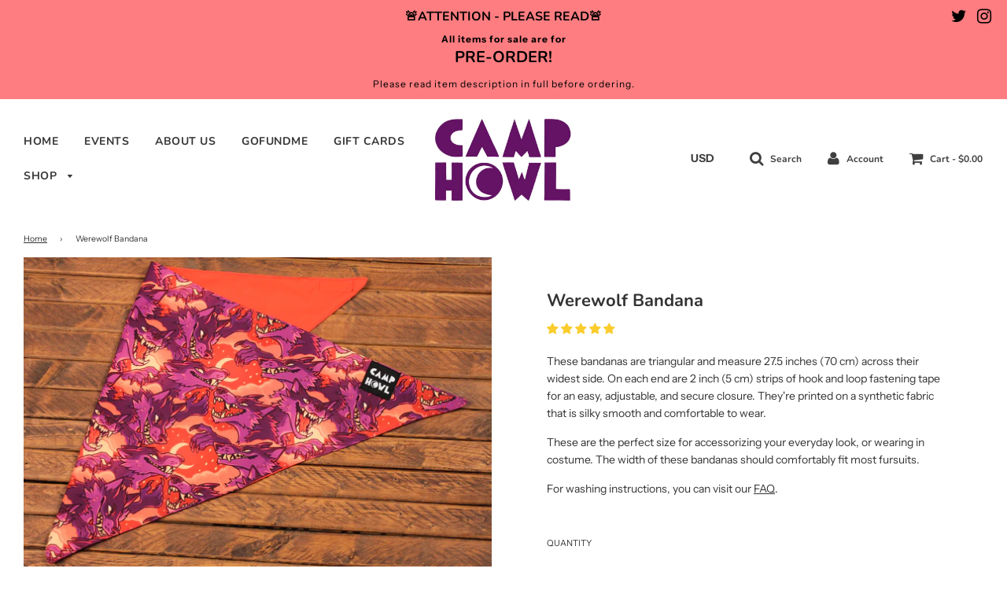

--- FILE ---
content_type: text/javascript
request_url: https://www.camphowl.com/cdn/shop/t/9/assets/bss-file-configdata.js?v=6030344834535511421669630583
body_size: -168
content:
var configDatas=[{name:"NEW",priority:0,img_url:"",pages:"1,2,3,4,7",enable_allowed_countries:!1,locations:"",position:0,fixed_percent:1,width:25,height:10,product_type:0,exclude_products:6,product:"",variant:"",collection:"",collection_image:"",inventory:0,tags:"",excludeTags:"",enable_visibility_date:!1,from_date:null,to_date:null,enable_discount_range:!1,discount_type:1,discount_from:null,discount_to:null,public_img_url:"",label_text:"NEW",label_text_color:"#ffffff",label_text_font_size:25,label_text_background_color:"#ab3ea9",label_text_no_image:1,label_text_in_stock:"In Stock",label_text_out_stock:"Sold out",label_shadow:0,label_opacity:100,label_border_radius:10,label_text_style:2,label_shadow_color:"#808080",label_text_enable:1,label_text_font_family:null,related_product_tag:null,customer_tags:null,exclude_customer_tags:null,customer_type:"allcustomers",exclude_customers:"all_customer_tags",collection_image_type:0,label_on_image:"2",first_image_tags:null,label_type:1,badge_type:0,custom_selector:null,margin_top:1,margin_bottom:0,mobile_config_label_enable:0,mobile_height_label:null,mobile_width_label:null,mobile_font_size_label:null,label_text_id:64553,emoji:null,emoji_position:null,transparent_background:"0",custom_page:null,check_custom_page:"0",label_unlimited_top:33,label_unlimited_left:33,label_unlimited_width:30,label_unlimited_height:30,margin_left:95,instock:null,enable_price_range:0,price_range_from:null,price_range_to:null,enable_product_publish:0,product_publish_from:null,product_publish_to:null,enable_countdown_timer:0,option_format_countdown:0,countdown_time:null,option_end_countdown:null,start_day_countdown:null,public_url_s3:"",enable_visibility_period:0,visibility_period:1,createdAt:"2022-11-28T10:16:20.000Z",angle:0,toolTipText:"",enable_fixed_time:0,fixed_time:null,statusLabelHoverText:0,labelHoverTextLink:"",statusLabelAltText:1,labelAltText:"New%20Product%20Banner"}];
//# sourceMappingURL=/cdn/shop/t/9/assets/bss-file-configdata.js.map?v=6030344834535511421669630583


--- FILE ---
content_type: application/javascript; charset=utf-8
request_url: https://analyzely.gropulse.com/get_script?shop=camphowl.myshopify.com
body_size: -107
content:

  (function(){
    if (location.pathname.includes('/thank_you') || location.pathname.includes('/thank-you')) {
      var script = document.createElement("script");
      script.type = "text/javascript";
      script.src = "https://analyzely.gropulse.com/get_purchase_page_script?shop=camphowl.myshopify.com";
      document.getElementsByTagName("head")[0].appendChild(script);
    }
  })();
  